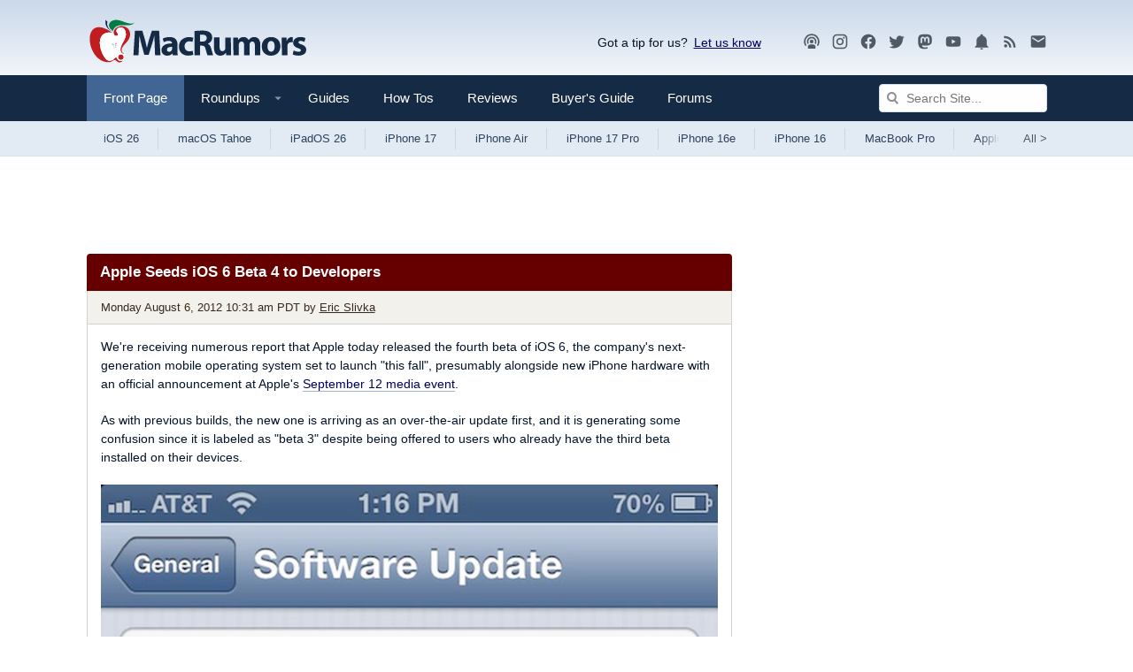

--- FILE ---
content_type: text/html
request_url: https://api.intentiq.com/profiles_engine/ProfilesEngineServlet?at=39&mi=10&dpi=936734067&pt=17&dpn=1&iiqidtype=2&iiqpcid=3fb74ff4-ff77-4962-9b30-63b5c09c5a3d&iiqpciddate=1768991307173&pcid=31739a9d-7165-4b09-91b5-7b76e3a05308&idtype=3&gdpr=0&japs=false&jaesc=0&jafc=0&jaensc=0&jsver=0.33&testGroup=A&source=pbjs&ABTestingConfigurationSource=group&abtg=A&vrref=https%3A%2F%2Fwww.macrumors.com
body_size: 56
content:
{"abPercentage":97,"adt":1,"ct":2,"isOptedOut":false,"data":{"eids":[]},"dbsaved":"false","ls":true,"cttl":86400000,"abTestUuid":"g_aaeed985-f555-4438-b339-cc5f5422e973","tc":9,"sid":-110107928}

--- FILE ---
content_type: text/html; charset=utf-8
request_url: https://www.google.com/recaptcha/api2/aframe
body_size: 259
content:
<!DOCTYPE HTML><html><head><meta http-equiv="content-type" content="text/html; charset=UTF-8"></head><body><script nonce="5VZzxfv-3PXNVrivhFyLtw">/** Anti-fraud and anti-abuse applications only. See google.com/recaptcha */ try{var clients={'sodar':'https://pagead2.googlesyndication.com/pagead/sodar?'};window.addEventListener("message",function(a){try{if(a.source===window.parent){var b=JSON.parse(a.data);var c=clients[b['id']];if(c){var d=document.createElement('img');d.src=c+b['params']+'&rc='+(localStorage.getItem("rc::a")?sessionStorage.getItem("rc::b"):"");window.document.body.appendChild(d);sessionStorage.setItem("rc::e",parseInt(sessionStorage.getItem("rc::e")||0)+1);localStorage.setItem("rc::h",'1768991312303');}}}catch(b){}});window.parent.postMessage("_grecaptcha_ready", "*");}catch(b){}</script></body></html>

--- FILE ---
content_type: text/plain
request_url: https://rtb.openx.net/openrtbb/prebidjs
body_size: -84
content:
{"id":"e20eb046-6542-4f20-a21c-eb9bd3e7ca9a","nbr":0}

--- FILE ---
content_type: text/plain
request_url: https://rtb.openx.net/openrtbb/prebidjs
body_size: -224
content:
{"id":"0b69699e-2689-4376-96a9-1acc382ecb66","nbr":0}

--- FILE ---
content_type: text/plain
request_url: https://rtb.openx.net/openrtbb/prebidjs
body_size: -224
content:
{"id":"0299bfa6-ff8c-400f-869e-6f990b7f0cbc","nbr":0}

--- FILE ---
content_type: text/plain; charset=UTF-8
request_url: https://at.teads.tv/fpc?analytics_tag_id=PUB_17002&tfpvi=&gdpr_consent=&gdpr_status=22&gdpr_reason=220&ccpa_consent=&sv=prebid-v1
body_size: 56
content:
ZTMzOTUwZGEtYzQ0Ni00NjQ4LWJjMjItNzVmNjIzZDFjOGIzIy02LTM=